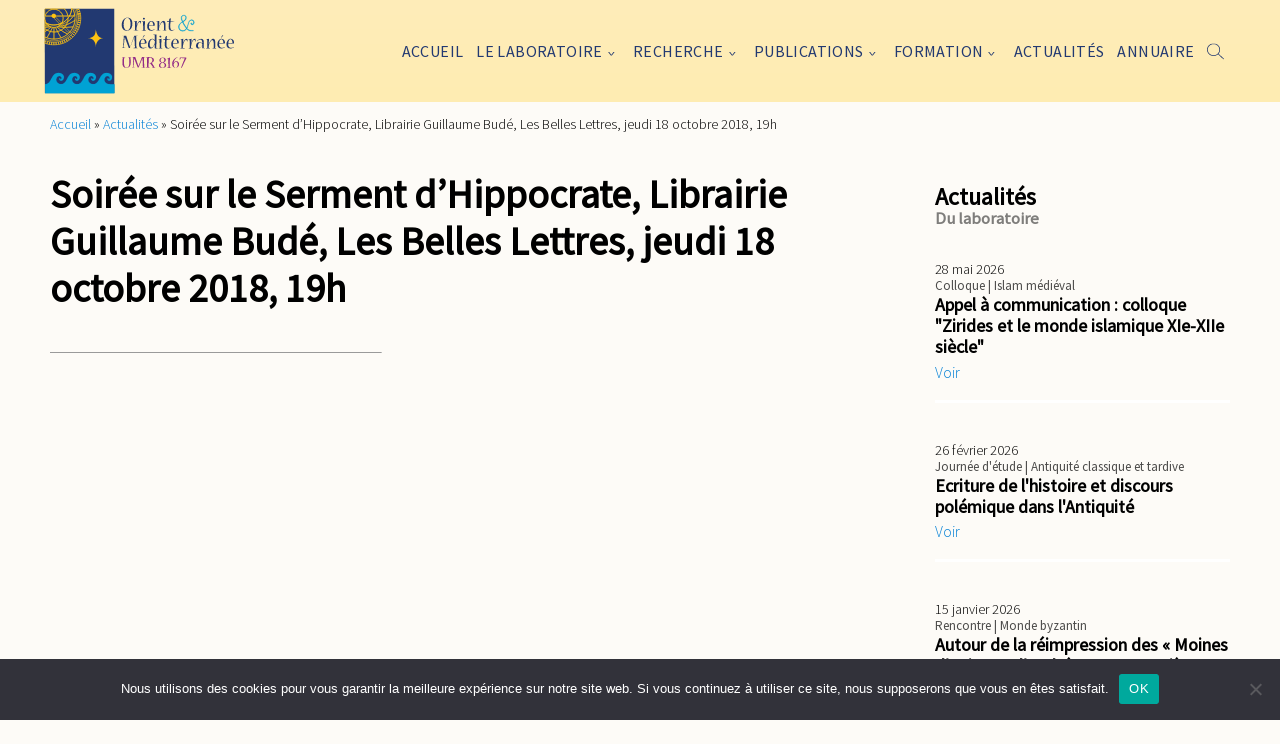

--- FILE ---
content_type: text/html; charset=UTF-8
request_url: https://www.orient-mediterranee.com/soiree-sur-le-serment-dhippocrate-librairie-guillaume-bude-les-belles-lettres-jeudi-18-octobre-2018-19h/
body_size: 18060
content:
<!DOCTYPE html>
<html lang="fr-FR">
	<head>
		<title>Soirée sur le Serment d&#039;Hippocrate, Librairie Guillaume Budé, Les Belles Lettres, jeudi 18 octobre 2018, 19h - Orient Méditerranée</title>
		<meta name="description" content="Site officiel de l&#039;UMR 8167">
		<meta charset="UTF-8">
		<meta name="viewport" content="width=device-width, initial-scale=1">
		<link rel="profile" href="http://gmpg.org/xfn/11">
		
		<meta name='robots' content='index, follow, max-image-preview:large, max-snippet:-1, max-video-preview:-1' />

	<!-- This site is optimized with the Yoast SEO plugin v26.7 - https://yoast.com/wordpress/plugins/seo/ -->
	<link rel="canonical" href="https://www.orient-mediterranee.com/soiree-sur-le-serment-dhippocrate-librairie-guillaume-bude-les-belles-lettres-jeudi-18-octobre-2018-19h/" />
	<meta property="og:locale" content="fr_FR" />
	<meta property="og:type" content="article" />
	<meta property="og:title" content="Soirée sur le Serment d&#039;Hippocrate, Librairie Guillaume Budé, Les Belles Lettres, jeudi 18 octobre 2018, 19h - Orient Méditerranée" />
	<meta property="og:url" content="https://www.orient-mediterranee.com/soiree-sur-le-serment-dhippocrate-librairie-guillaume-bude-les-belles-lettres-jeudi-18-octobre-2018-19h/" />
	<meta property="og:site_name" content="Orient Méditerranée" />
	<meta property="article:published_time" content="2018-10-09T07:43:26+00:00" />
	<meta name="author" content="admin_orient" />
	<meta name="twitter:card" content="summary_large_image" />
	<meta name="twitter:label1" content="Écrit par" />
	<meta name="twitter:data1" content="admin_orient" />
	<script type="application/ld+json" class="yoast-schema-graph">{"@context":"https://schema.org","@graph":[{"@type":"Article","@id":"https://www.orient-mediterranee.com/soiree-sur-le-serment-dhippocrate-librairie-guillaume-bude-les-belles-lettres-jeudi-18-octobre-2018-19h/#article","isPartOf":{"@id":"https://www.orient-mediterranee.com/soiree-sur-le-serment-dhippocrate-librairie-guillaume-bude-les-belles-lettres-jeudi-18-octobre-2018-19h/"},"author":{"name":"admin_orient","@id":"https://www.orient-mediterranee.com/#/schema/person/a307682409cd427f9837a31065c9f803"},"headline":"Soirée sur le Serment d&rsquo;Hippocrate, Librairie Guillaume Budé, Les Belles Lettres, jeudi 18 octobre 2018, 19h","datePublished":"2018-10-09T07:43:26+00:00","mainEntityOfPage":{"@id":"https://www.orient-mediterranee.com/soiree-sur-le-serment-dhippocrate-librairie-guillaume-bude-les-belles-lettres-jeudi-18-octobre-2018-19h/"},"wordCount":16,"commentCount":0,"publisher":{"@id":"https://www.orient-mediterranee.com/#organization"},"articleSection":["Colloque"],"inLanguage":"fr-FR","potentialAction":[{"@type":"CommentAction","name":"Comment","target":["https://www.orient-mediterranee.com/soiree-sur-le-serment-dhippocrate-librairie-guillaume-bude-les-belles-lettres-jeudi-18-octobre-2018-19h/#respond"]}]},{"@type":"WebPage","@id":"https://www.orient-mediterranee.com/soiree-sur-le-serment-dhippocrate-librairie-guillaume-bude-les-belles-lettres-jeudi-18-octobre-2018-19h/","url":"https://www.orient-mediterranee.com/soiree-sur-le-serment-dhippocrate-librairie-guillaume-bude-les-belles-lettres-jeudi-18-octobre-2018-19h/","name":"Soirée sur le Serment d'Hippocrate, Librairie Guillaume Budé, Les Belles Lettres, jeudi 18 octobre 2018, 19h - Orient Méditerranée","isPartOf":{"@id":"https://www.orient-mediterranee.com/#website"},"datePublished":"2018-10-09T07:43:26+00:00","breadcrumb":{"@id":"https://www.orient-mediterranee.com/soiree-sur-le-serment-dhippocrate-librairie-guillaume-bude-les-belles-lettres-jeudi-18-octobre-2018-19h/#breadcrumb"},"inLanguage":"fr-FR","potentialAction":[{"@type":"ReadAction","target":["https://www.orient-mediterranee.com/soiree-sur-le-serment-dhippocrate-librairie-guillaume-bude-les-belles-lettres-jeudi-18-octobre-2018-19h/"]}]},{"@type":"BreadcrumbList","@id":"https://www.orient-mediterranee.com/soiree-sur-le-serment-dhippocrate-librairie-guillaume-bude-les-belles-lettres-jeudi-18-octobre-2018-19h/#breadcrumb","itemListElement":[{"@type":"ListItem","position":1,"name":"Accueil","item":"https://www.orient-mediterranee.com/"},{"@type":"ListItem","position":2,"name":"Actualités","item":"https://www.orient-mediterranee.com/actualites/"},{"@type":"ListItem","position":3,"name":"Soirée sur le Serment d&rsquo;Hippocrate, Librairie Guillaume Budé, Les Belles Lettres, jeudi 18 octobre 2018, 19h"}]},{"@type":"WebSite","@id":"https://www.orient-mediterranee.com/#website","url":"https://www.orient-mediterranee.com/","name":"Orient Méditerranée","description":"Site officiel de l&#039;UMR 8167","publisher":{"@id":"https://www.orient-mediterranee.com/#organization"},"potentialAction":[{"@type":"SearchAction","target":{"@type":"EntryPoint","urlTemplate":"https://www.orient-mediterranee.com/?s={search_term_string}"},"query-input":{"@type":"PropertyValueSpecification","valueRequired":true,"valueName":"search_term_string"}}],"inLanguage":"fr-FR"},{"@type":"Organization","@id":"https://www.orient-mediterranee.com/#organization","name":"Orient Méditerranée","url":"https://www.orient-mediterranee.com/","logo":{"@type":"ImageObject","inLanguage":"fr-FR","@id":"https://www.orient-mediterranee.com/#/schema/logo/image/","url":"https://www.orient-mediterranee.com/wp-content/uploads/2023/02/logo-om_2.svg","contentUrl":"https://www.orient-mediterranee.com/wp-content/uploads/2023/02/logo-om_2.svg","caption":"Orient Méditerranée"},"image":{"@id":"https://www.orient-mediterranee.com/#/schema/logo/image/"}},{"@type":"Person","@id":"https://www.orient-mediterranee.com/#/schema/person/a307682409cd427f9837a31065c9f803","name":"admin_orient","image":{"@type":"ImageObject","inLanguage":"fr-FR","@id":"https://www.orient-mediterranee.com/#/schema/person/image/","url":"https://secure.gravatar.com/avatar/be19d335ad2e65bf75984f0f2684e159c7c566650173c5536a24b7b53a30ca4e?s=96&d=mm&r=g","contentUrl":"https://secure.gravatar.com/avatar/be19d335ad2e65bf75984f0f2684e159c7c566650173c5536a24b7b53a30ca4e?s=96&d=mm&r=g","caption":"admin_orient"},"sameAs":["https://orient.test"],"url":"https://www.orient-mediterranee.com/author/admin_orient/"}]}</script>
	<!-- / Yoast SEO plugin. -->


<link rel="alternate" type="application/rss+xml" title="Orient Méditerranée &raquo; Soirée sur le Serment d&rsquo;Hippocrate, Librairie Guillaume Budé, Les Belles Lettres, jeudi 18 octobre 2018, 19h Flux des commentaires" href="https://www.orient-mediterranee.com/soiree-sur-le-serment-dhippocrate-librairie-guillaume-bude-les-belles-lettres-jeudi-18-octobre-2018-19h/feed/" />
<link rel="alternate" title="oEmbed (JSON)" type="application/json+oembed" href="https://www.orient-mediterranee.com/wp-json/oembed/1.0/embed?url=https%3A%2F%2Fwww.orient-mediterranee.com%2Fsoiree-sur-le-serment-dhippocrate-librairie-guillaume-bude-les-belles-lettres-jeudi-18-octobre-2018-19h%2F" />
<link rel="alternate" title="oEmbed (XML)" type="text/xml+oembed" href="https://www.orient-mediterranee.com/wp-json/oembed/1.0/embed?url=https%3A%2F%2Fwww.orient-mediterranee.com%2Fsoiree-sur-le-serment-dhippocrate-librairie-guillaume-bude-les-belles-lettres-jeudi-18-octobre-2018-19h%2F&#038;format=xml" />
<style id='wp-img-auto-sizes-contain-inline-css' type='text/css'>
img:is([sizes=auto i],[sizes^="auto," i]){contain-intrinsic-size:3000px 1500px}
/*# sourceURL=wp-img-auto-sizes-contain-inline-css */
</style>
<link rel='stylesheet' id='flickity-css-css' href='https://www.orient-mediterranee.com/wp-content/themes/OrientMediterranee/assets/css/vendor/flickity-docs.css?ver=6.9' type='text/css' media='all' />
<link rel='stylesheet' id='leaflet-css-css' href='https://www.orient-mediterranee.com/wp-content/themes/OrientMediterranee/assets/css/vendor/leaflet.css?ver=6.9' type='text/css' media='all' />
<link rel='stylesheet' id='main-css-css' href='https://www.orient-mediterranee.com/wp-content/themes/OrientMediterranee/style.css?v=1.0&#038;ver=6.9' type='text/css' media='all' />
<style id='wp-emoji-styles-inline-css' type='text/css'>

	img.wp-smiley, img.emoji {
		display: inline !important;
		border: none !important;
		box-shadow: none !important;
		height: 1em !important;
		width: 1em !important;
		margin: 0 0.07em !important;
		vertical-align: -0.1em !important;
		background: none !important;
		padding: 0 !important;
	}
/*# sourceURL=wp-emoji-styles-inline-css */
</style>
<style id='wp-block-library-inline-css' type='text/css'>
:root{--wp-block-synced-color:#7a00df;--wp-block-synced-color--rgb:122,0,223;--wp-bound-block-color:var(--wp-block-synced-color);--wp-editor-canvas-background:#ddd;--wp-admin-theme-color:#007cba;--wp-admin-theme-color--rgb:0,124,186;--wp-admin-theme-color-darker-10:#006ba1;--wp-admin-theme-color-darker-10--rgb:0,107,160.5;--wp-admin-theme-color-darker-20:#005a87;--wp-admin-theme-color-darker-20--rgb:0,90,135;--wp-admin-border-width-focus:2px}@media (min-resolution:192dpi){:root{--wp-admin-border-width-focus:1.5px}}.wp-element-button{cursor:pointer}:root .has-very-light-gray-background-color{background-color:#eee}:root .has-very-dark-gray-background-color{background-color:#313131}:root .has-very-light-gray-color{color:#eee}:root .has-very-dark-gray-color{color:#313131}:root .has-vivid-green-cyan-to-vivid-cyan-blue-gradient-background{background:linear-gradient(135deg,#00d084,#0693e3)}:root .has-purple-crush-gradient-background{background:linear-gradient(135deg,#34e2e4,#4721fb 50%,#ab1dfe)}:root .has-hazy-dawn-gradient-background{background:linear-gradient(135deg,#faaca8,#dad0ec)}:root .has-subdued-olive-gradient-background{background:linear-gradient(135deg,#fafae1,#67a671)}:root .has-atomic-cream-gradient-background{background:linear-gradient(135deg,#fdd79a,#004a59)}:root .has-nightshade-gradient-background{background:linear-gradient(135deg,#330968,#31cdcf)}:root .has-midnight-gradient-background{background:linear-gradient(135deg,#020381,#2874fc)}:root{--wp--preset--font-size--normal:16px;--wp--preset--font-size--huge:42px}.has-regular-font-size{font-size:1em}.has-larger-font-size{font-size:2.625em}.has-normal-font-size{font-size:var(--wp--preset--font-size--normal)}.has-huge-font-size{font-size:var(--wp--preset--font-size--huge)}.has-text-align-center{text-align:center}.has-text-align-left{text-align:left}.has-text-align-right{text-align:right}.has-fit-text{white-space:nowrap!important}#end-resizable-editor-section{display:none}.aligncenter{clear:both}.items-justified-left{justify-content:flex-start}.items-justified-center{justify-content:center}.items-justified-right{justify-content:flex-end}.items-justified-space-between{justify-content:space-between}.screen-reader-text{border:0;clip-path:inset(50%);height:1px;margin:-1px;overflow:hidden;padding:0;position:absolute;width:1px;word-wrap:normal!important}.screen-reader-text:focus{background-color:#ddd;clip-path:none;color:#444;display:block;font-size:1em;height:auto;left:5px;line-height:normal;padding:15px 23px 14px;text-decoration:none;top:5px;width:auto;z-index:100000}html :where(.has-border-color){border-style:solid}html :where([style*=border-top-color]){border-top-style:solid}html :where([style*=border-right-color]){border-right-style:solid}html :where([style*=border-bottom-color]){border-bottom-style:solid}html :where([style*=border-left-color]){border-left-style:solid}html :where([style*=border-width]){border-style:solid}html :where([style*=border-top-width]){border-top-style:solid}html :where([style*=border-right-width]){border-right-style:solid}html :where([style*=border-bottom-width]){border-bottom-style:solid}html :where([style*=border-left-width]){border-left-style:solid}html :where(img[class*=wp-image-]){height:auto;max-width:100%}:where(figure){margin:0 0 1em}html :where(.is-position-sticky){--wp-admin--admin-bar--position-offset:var(--wp-admin--admin-bar--height,0px)}@media screen and (max-width:600px){html :where(.is-position-sticky){--wp-admin--admin-bar--position-offset:0px}}

/*# sourceURL=wp-block-library-inline-css */
</style><style id='global-styles-inline-css' type='text/css'>
:root{--wp--preset--aspect-ratio--square: 1;--wp--preset--aspect-ratio--4-3: 4/3;--wp--preset--aspect-ratio--3-4: 3/4;--wp--preset--aspect-ratio--3-2: 3/2;--wp--preset--aspect-ratio--2-3: 2/3;--wp--preset--aspect-ratio--16-9: 16/9;--wp--preset--aspect-ratio--9-16: 9/16;--wp--preset--color--black: #000000;--wp--preset--color--cyan-bluish-gray: #abb8c3;--wp--preset--color--white: #ffffff;--wp--preset--color--pale-pink: #f78da7;--wp--preset--color--vivid-red: #cf2e2e;--wp--preset--color--luminous-vivid-orange: #ff6900;--wp--preset--color--luminous-vivid-amber: #fcb900;--wp--preset--color--light-green-cyan: #7bdcb5;--wp--preset--color--vivid-green-cyan: #00d084;--wp--preset--color--pale-cyan-blue: #8ed1fc;--wp--preset--color--vivid-cyan-blue: #0693e3;--wp--preset--color--vivid-purple: #9b51e0;--wp--preset--gradient--vivid-cyan-blue-to-vivid-purple: linear-gradient(135deg,rgb(6,147,227) 0%,rgb(155,81,224) 100%);--wp--preset--gradient--light-green-cyan-to-vivid-green-cyan: linear-gradient(135deg,rgb(122,220,180) 0%,rgb(0,208,130) 100%);--wp--preset--gradient--luminous-vivid-amber-to-luminous-vivid-orange: linear-gradient(135deg,rgb(252,185,0) 0%,rgb(255,105,0) 100%);--wp--preset--gradient--luminous-vivid-orange-to-vivid-red: linear-gradient(135deg,rgb(255,105,0) 0%,rgb(207,46,46) 100%);--wp--preset--gradient--very-light-gray-to-cyan-bluish-gray: linear-gradient(135deg,rgb(238,238,238) 0%,rgb(169,184,195) 100%);--wp--preset--gradient--cool-to-warm-spectrum: linear-gradient(135deg,rgb(74,234,220) 0%,rgb(151,120,209) 20%,rgb(207,42,186) 40%,rgb(238,44,130) 60%,rgb(251,105,98) 80%,rgb(254,248,76) 100%);--wp--preset--gradient--blush-light-purple: linear-gradient(135deg,rgb(255,206,236) 0%,rgb(152,150,240) 100%);--wp--preset--gradient--blush-bordeaux: linear-gradient(135deg,rgb(254,205,165) 0%,rgb(254,45,45) 50%,rgb(107,0,62) 100%);--wp--preset--gradient--luminous-dusk: linear-gradient(135deg,rgb(255,203,112) 0%,rgb(199,81,192) 50%,rgb(65,88,208) 100%);--wp--preset--gradient--pale-ocean: linear-gradient(135deg,rgb(255,245,203) 0%,rgb(182,227,212) 50%,rgb(51,167,181) 100%);--wp--preset--gradient--electric-grass: linear-gradient(135deg,rgb(202,248,128) 0%,rgb(113,206,126) 100%);--wp--preset--gradient--midnight: linear-gradient(135deg,rgb(2,3,129) 0%,rgb(40,116,252) 100%);--wp--preset--font-size--small: 13px;--wp--preset--font-size--medium: 20px;--wp--preset--font-size--large: 36px;--wp--preset--font-size--x-large: 42px;--wp--preset--spacing--20: 0.44rem;--wp--preset--spacing--30: 0.67rem;--wp--preset--spacing--40: 1rem;--wp--preset--spacing--50: 1.5rem;--wp--preset--spacing--60: 2.25rem;--wp--preset--spacing--70: 3.38rem;--wp--preset--spacing--80: 5.06rem;--wp--preset--shadow--natural: 6px 6px 9px rgba(0, 0, 0, 0.2);--wp--preset--shadow--deep: 12px 12px 50px rgba(0, 0, 0, 0.4);--wp--preset--shadow--sharp: 6px 6px 0px rgba(0, 0, 0, 0.2);--wp--preset--shadow--outlined: 6px 6px 0px -3px rgb(255, 255, 255), 6px 6px rgb(0, 0, 0);--wp--preset--shadow--crisp: 6px 6px 0px rgb(0, 0, 0);}:where(.is-layout-flex){gap: 0.5em;}:where(.is-layout-grid){gap: 0.5em;}body .is-layout-flex{display: flex;}.is-layout-flex{flex-wrap: wrap;align-items: center;}.is-layout-flex > :is(*, div){margin: 0;}body .is-layout-grid{display: grid;}.is-layout-grid > :is(*, div){margin: 0;}:where(.wp-block-columns.is-layout-flex){gap: 2em;}:where(.wp-block-columns.is-layout-grid){gap: 2em;}:where(.wp-block-post-template.is-layout-flex){gap: 1.25em;}:where(.wp-block-post-template.is-layout-grid){gap: 1.25em;}.has-black-color{color: var(--wp--preset--color--black) !important;}.has-cyan-bluish-gray-color{color: var(--wp--preset--color--cyan-bluish-gray) !important;}.has-white-color{color: var(--wp--preset--color--white) !important;}.has-pale-pink-color{color: var(--wp--preset--color--pale-pink) !important;}.has-vivid-red-color{color: var(--wp--preset--color--vivid-red) !important;}.has-luminous-vivid-orange-color{color: var(--wp--preset--color--luminous-vivid-orange) !important;}.has-luminous-vivid-amber-color{color: var(--wp--preset--color--luminous-vivid-amber) !important;}.has-light-green-cyan-color{color: var(--wp--preset--color--light-green-cyan) !important;}.has-vivid-green-cyan-color{color: var(--wp--preset--color--vivid-green-cyan) !important;}.has-pale-cyan-blue-color{color: var(--wp--preset--color--pale-cyan-blue) !important;}.has-vivid-cyan-blue-color{color: var(--wp--preset--color--vivid-cyan-blue) !important;}.has-vivid-purple-color{color: var(--wp--preset--color--vivid-purple) !important;}.has-black-background-color{background-color: var(--wp--preset--color--black) !important;}.has-cyan-bluish-gray-background-color{background-color: var(--wp--preset--color--cyan-bluish-gray) !important;}.has-white-background-color{background-color: var(--wp--preset--color--white) !important;}.has-pale-pink-background-color{background-color: var(--wp--preset--color--pale-pink) !important;}.has-vivid-red-background-color{background-color: var(--wp--preset--color--vivid-red) !important;}.has-luminous-vivid-orange-background-color{background-color: var(--wp--preset--color--luminous-vivid-orange) !important;}.has-luminous-vivid-amber-background-color{background-color: var(--wp--preset--color--luminous-vivid-amber) !important;}.has-light-green-cyan-background-color{background-color: var(--wp--preset--color--light-green-cyan) !important;}.has-vivid-green-cyan-background-color{background-color: var(--wp--preset--color--vivid-green-cyan) !important;}.has-pale-cyan-blue-background-color{background-color: var(--wp--preset--color--pale-cyan-blue) !important;}.has-vivid-cyan-blue-background-color{background-color: var(--wp--preset--color--vivid-cyan-blue) !important;}.has-vivid-purple-background-color{background-color: var(--wp--preset--color--vivid-purple) !important;}.has-black-border-color{border-color: var(--wp--preset--color--black) !important;}.has-cyan-bluish-gray-border-color{border-color: var(--wp--preset--color--cyan-bluish-gray) !important;}.has-white-border-color{border-color: var(--wp--preset--color--white) !important;}.has-pale-pink-border-color{border-color: var(--wp--preset--color--pale-pink) !important;}.has-vivid-red-border-color{border-color: var(--wp--preset--color--vivid-red) !important;}.has-luminous-vivid-orange-border-color{border-color: var(--wp--preset--color--luminous-vivid-orange) !important;}.has-luminous-vivid-amber-border-color{border-color: var(--wp--preset--color--luminous-vivid-amber) !important;}.has-light-green-cyan-border-color{border-color: var(--wp--preset--color--light-green-cyan) !important;}.has-vivid-green-cyan-border-color{border-color: var(--wp--preset--color--vivid-green-cyan) !important;}.has-pale-cyan-blue-border-color{border-color: var(--wp--preset--color--pale-cyan-blue) !important;}.has-vivid-cyan-blue-border-color{border-color: var(--wp--preset--color--vivid-cyan-blue) !important;}.has-vivid-purple-border-color{border-color: var(--wp--preset--color--vivid-purple) !important;}.has-vivid-cyan-blue-to-vivid-purple-gradient-background{background: var(--wp--preset--gradient--vivid-cyan-blue-to-vivid-purple) !important;}.has-light-green-cyan-to-vivid-green-cyan-gradient-background{background: var(--wp--preset--gradient--light-green-cyan-to-vivid-green-cyan) !important;}.has-luminous-vivid-amber-to-luminous-vivid-orange-gradient-background{background: var(--wp--preset--gradient--luminous-vivid-amber-to-luminous-vivid-orange) !important;}.has-luminous-vivid-orange-to-vivid-red-gradient-background{background: var(--wp--preset--gradient--luminous-vivid-orange-to-vivid-red) !important;}.has-very-light-gray-to-cyan-bluish-gray-gradient-background{background: var(--wp--preset--gradient--very-light-gray-to-cyan-bluish-gray) !important;}.has-cool-to-warm-spectrum-gradient-background{background: var(--wp--preset--gradient--cool-to-warm-spectrum) !important;}.has-blush-light-purple-gradient-background{background: var(--wp--preset--gradient--blush-light-purple) !important;}.has-blush-bordeaux-gradient-background{background: var(--wp--preset--gradient--blush-bordeaux) !important;}.has-luminous-dusk-gradient-background{background: var(--wp--preset--gradient--luminous-dusk) !important;}.has-pale-ocean-gradient-background{background: var(--wp--preset--gradient--pale-ocean) !important;}.has-electric-grass-gradient-background{background: var(--wp--preset--gradient--electric-grass) !important;}.has-midnight-gradient-background{background: var(--wp--preset--gradient--midnight) !important;}.has-small-font-size{font-size: var(--wp--preset--font-size--small) !important;}.has-medium-font-size{font-size: var(--wp--preset--font-size--medium) !important;}.has-large-font-size{font-size: var(--wp--preset--font-size--large) !important;}.has-x-large-font-size{font-size: var(--wp--preset--font-size--x-large) !important;}
/*# sourceURL=global-styles-inline-css */
</style>

<style id='classic-theme-styles-inline-css' type='text/css'>
/*! This file is auto-generated */
.wp-block-button__link{color:#fff;background-color:#32373c;border-radius:9999px;box-shadow:none;text-decoration:none;padding:calc(.667em + 2px) calc(1.333em + 2px);font-size:1.125em}.wp-block-file__button{background:#32373c;color:#fff;text-decoration:none}
/*# sourceURL=/wp-includes/css/classic-themes.min.css */
</style>
<link rel='stylesheet' id='cookie-notice-front-css' href='https://www.orient-mediterranee.com/wp-content/plugins/cookie-notice/css/front.min.css?ver=2.5.11' type='text/css' media='all' />
<link rel='stylesheet' id='wp-hal-style1-css' href='https://www.orient-mediterranee.com/wp-content/plugins/hal/css/style.css?ver=6.9' type='text/css' media='all' />
<!--n2css--><!--n2js--><script type="text/javascript" src="https://www.orient-mediterranee.com/wp-content/themes/OrientMediterranee/assets/js/vendor/flickity-docs.min.js?ver=6.9" id="flickity-js-js"></script>
<script type="text/javascript" src="https://www.orient-mediterranee.com/wp-content/themes/OrientMediterranee/assets/js/vendor/leaflet.js?ver=6.9" id="leaflet-js-js"></script>
<script type="text/javascript" id="main-js-js-extra">
/* <![CDATA[ */
var ajaxURL = "https://www.orient-mediterranee.com/wp-admin/admin-ajax.php";
var base_page_url = "https://www.orient-mediterranee.com/soiree-sur-le-serment-dhippocrate-librairie-guillaume-bude-les-belles-lettres-jeudi-18-octobre-2018-19h/";
//# sourceURL=main-js-js-extra
/* ]]> */
</script>
<script type="text/javascript" src="https://www.orient-mediterranee.com/wp-content/themes/OrientMediterranee/assets/js/main.js?v=1&amp;ver=6.9" id="main-js-js"></script>
<script type="text/javascript" id="cookie-notice-front-js-before">
/* <![CDATA[ */
var cnArgs = {"ajaxUrl":"https:\/\/www.orient-mediterranee.com\/wp-admin\/admin-ajax.php","nonce":"c395e45f24","hideEffect":"fade","position":"bottom","onScroll":false,"onScrollOffset":100,"onClick":false,"cookieName":"cookie_notice_accepted","cookieTime":2592000,"cookieTimeRejected":2592000,"globalCookie":false,"redirection":false,"cache":true,"revokeCookies":false,"revokeCookiesOpt":"automatic"};

//# sourceURL=cookie-notice-front-js-before
/* ]]> */
</script>
<script type="text/javascript" src="https://www.orient-mediterranee.com/wp-content/plugins/cookie-notice/js/front.min.js?ver=2.5.11" id="cookie-notice-front-js"></script>
<script type="text/javascript" src="https://www.orient-mediterranee.com/wp-includes/js/jquery/jquery.min.js?ver=3.7.1" id="jquery-core-js"></script>
<script type="text/javascript" src="https://www.orient-mediterranee.com/wp-includes/js/jquery/jquery-migrate.min.js?ver=3.4.1" id="jquery-migrate-js"></script>
<link rel="https://api.w.org/" href="https://www.orient-mediterranee.com/wp-json/" /><link rel="alternate" title="JSON" type="application/json" href="https://www.orient-mediterranee.com/wp-json/wp/v2/posts/3877" /><link rel="EditURI" type="application/rsd+xml" title="RSD" href="https://www.orient-mediterranee.com/xmlrpc.php?rsd" />
<meta name="generator" content="WordPress 6.9" />
<link rel='shortlink' href='https://www.orient-mediterranee.com/?p=3877' />
<link rel="icon" href="https://www.orient-mediterranee.com/wp-content/uploads/2023/03/cropped-logo-om-32x32.png" sizes="32x32" />
<link rel="icon" href="https://www.orient-mediterranee.com/wp-content/uploads/2023/03/cropped-logo-om-192x192.png" sizes="192x192" />
<link rel="apple-touch-icon" href="https://www.orient-mediterranee.com/wp-content/uploads/2023/03/cropped-logo-om-180x180.png" />
<meta name="msapplication-TileImage" content="https://www.orient-mediterranee.com/wp-content/uploads/2023/03/cropped-logo-om-270x270.png" />
	</head>

	<body  class="wp-singular post-template-default single single-post postid-3877 single-format-standard wp-custom-logo wp-theme-OrientMediterranee cookies-not-set">
		<header class="header" id="site-header">
			<section class="top-menu-section">
				<section class="container">
					<div class="logo-group">
						<a href="https://www.orient-mediterranee.com/" class="custom-logo-link" rel="home"><img width="1" height="1" src="https://www.orient-mediterranee.com/wp-content/uploads/2023/02/logo-om_2.svg" class="custom-logo" alt="Orient Méditerranée" decoding="async" /></a>						<!-- <span class="description">Site officiel de l&#039;UMR 8167</span> -->
					</div>
					<div class="nav-group" id="nav-group">
						<nav class="menu-menu-principal-container"><ul id="menu-menu-principal" class="menu"><li id="menu-item-5635" class="menu-item menu-item-type-post_type menu-item-object-page menu-item-home menu-item-5635"><a href="https://www.orient-mediterranee.com/">Accueil</a></li>
<li id="menu-item-5880" class="laboratoire menu-item menu-item-type-post_type menu-item-object-page menu-item-has-children menu-item-5880"><a href="https://www.orient-mediterranee.com/presentation/">Le laboratoire</a>
<ul class="sub-menu">
	<li id="menu-item-5632" class="menu-item menu-item-type-post_type menu-item-object-page menu-item-5632"><a href="https://www.orient-mediterranee.com/presentation/">Présentation</a></li>
	<li id="menu-item-4942" class="teams menu-item menu-item-type-post_type menu-item-object-page menu-item-4942"><a href="https://www.orient-mediterranee.com/presentation/les-equipes/">Les équipes</a></li>
	<li id="menu-item-4949" class="menu-item menu-item-type-post_type menu-item-object-page menu-item-4949"><a href="https://www.orient-mediterranee.com/presentation/appui-a-la-recherche/">Appui à la recherche</a></li>
	<li id="menu-item-6699" class="menu-item menu-item-type-custom menu-item-object-custom menu-item-6699"><a href="https://www.orient-mediterranee.com/presentation/#bibliotheques">Les bibliothèques</a></li>
	<li id="menu-item-6702" class="menu-item menu-item-type-post_type menu-item-object-page menu-item-6702"><a href="https://www.orient-mediterranee.com/presentation/vie-doctorale/">Vie doctorale</a></li>
	<li id="menu-item-5707" class="menu-item menu-item-type-post_type menu-item-object-page menu-item-5707"><a href="https://www.orient-mediterranee.com/presentation/organigramme/">Organigramme</a></li>
</ul>
</li>
<li id="menu-item-5881" class="research menu-item menu-item-type-post_type menu-item-object-page menu-item-has-children menu-item-5881"><a href="https://www.orient-mediterranee.com/recherche/">Recherche</a>
<ul class="sub-menu">
	<li id="menu-item-13188" class="menu-item menu-item-type-post_type menu-item-object-page menu-item-13188"><a href="https://www.orient-mediterranee.com/recherche/axes/">Axes de Recherche</a></li>
	<li id="menu-item-5631" class="programs menu-item menu-item-type-post_type menu-item-object-page menu-item-5631"><a href="https://www.orient-mediterranee.com/programmes/">Programmes</a></li>
	<li id="menu-item-8116" class="menu-item menu-item-type-custom menu-item-object-custom menu-item-8116"><a href="https://www.orient-mediterranee.com/programmes/?filter=%7B%22types%22%3A%22%22%2C%22equipes%22%3A%22%22%2C%22projet_transversal%22%3A%221%22%2C%22date_de_debut%22%3A%22%22%2C%22missions_de_terrain%22%3A%22%22%2C%22humanites_numeriques%22%3A%22%22%2C%22pays%22%3A%22%22%2C%22action%22%3A%22get_programs%22%2C%22base_url%22%3A%22https%3A%2F%2Fwww.orient-mediterranee.com%2Fprogrammes%2F%22%2C%22paged%22%3A1%7D&#038;paged=1#champ-actif">Programmes transversaux</a></li>
	<li id="menu-item-5630" class="activities menu-item menu-item-type-post_type menu-item-object-page menu-item-5630"><a href="https://www.orient-mediterranee.com/projets/">Activités scientifiques</a></li>
	<li id="menu-item-6630" class="menu-item menu-item-type-custom menu-item-object-custom menu-item-6630"><a href="https://www.orient-mediterranee.com/recherche/#missions-de-terrains">Missions de terrains</a></li>
	<li id="menu-item-6629" class="menu-item menu-item-type-custom menu-item-object-custom menu-item-6629"><a href="https://www.orient-mediterranee.com/recherche/#humanites-numeriques">Humanités numériques</a></li>
	<li id="menu-item-6628" class="menu-item menu-item-type-custom menu-item-object-custom menu-item-6628"><a href="https://www.orient-mediterranee.com/recherche/#vulgarisation-scientifique">Vulgarisation</a></li>
</ul>
</li>
<li id="menu-item-5888" class="releases menu-item menu-item-type-post_type menu-item-object-page menu-item-has-children menu-item-5888"><a href="https://www.orient-mediterranee.com/publications-du-laboratoire/">Publications</a>
<ul class="sub-menu">
	<li id="menu-item-7942" class="menu-item menu-item-type-custom menu-item-object-custom menu-item-7942"><a href="https://www.orient-mediterranee.com/projets/?filter=%7B%22type%22%3A%22237%22%2C%22soustype%22%3A%22%22%2C%22equipes%22%3A%22%22%2C%22date_de_debut%22%3A%22%22%2C%22grand_public%22%3A%22%22%2C%22action%22%3A%22get_activities%22%2C%22base_url%22%3A%22https%3A%2F%2Fwww.orient-mediterranee.com%2Fprojets%2F%22%2C%22paged%22%3A1%7D&#038;paged=1#champ-actif">Récentes publications des membres</a></li>
	<li id="menu-item-5628" class="reviews menu-item menu-item-type-post_type menu-item-object-page menu-item-5628"><a href="https://www.orient-mediterranee.com/publications-du-laboratoire/revues/">Revues</a></li>
	<li id="menu-item-5627" class="collections menu-item menu-item-type-post_type menu-item-object-page menu-item-5627"><a href="https://www.orient-mediterranee.com/publications-du-laboratoire/collections/">Collections</a></li>
	<li id="menu-item-7936" class="menu-item menu-item-type-custom menu-item-object-custom menu-item-7936"><a target="_blank" href="https://hal.science/OM">Collection HAL du laboratoire</a></li>
</ul>
</li>
<li id="menu-item-5624" class="training menu-item menu-item-type-post_type menu-item-object-page menu-item-has-children menu-item-5624"><a href="https://www.orient-mediterranee.com/formation/">Formation</a>
<ul class="sub-menu">
	<li id="menu-item-7478" class="menu-item menu-item-type-post_type menu-item-object-page menu-item-7478"><a href="https://www.orient-mediterranee.com/formation/seminaires/">Séminaires</a></li>
	<li id="menu-item-7481" class="menu-item menu-item-type-post_type menu-item-object-page menu-item-7481"><a href="https://www.orient-mediterranee.com/formation/elasu/">ELASU</a></li>
	<li id="menu-item-7475" class="menu-item menu-item-type-post_type menu-item-object-page menu-item-7475"><a href="https://www.orient-mediterranee.com/formation/techniques-au-top/">Techniques au Top</a></li>
	<li id="menu-item-7474" class="menu-item menu-item-type-post_type menu-item-object-page menu-item-7474"><a href="https://www.orient-mediterranee.com/formation/ateliers-techniques-et-pratiques/">Ateliers techniques et pratiques</a></li>
	<li id="menu-item-7484" class="menu-item menu-item-type-post_type menu-item-object-page menu-item-7484"><a href="https://www.orient-mediterranee.com/formation/e-learning/">E-learning</a></li>
	<li id="menu-item-7737" class="menu-item menu-item-type-post_type menu-item-object-page menu-item-7737"><a href="https://www.orient-mediterranee.com/formation/theses/">Thèses</a></li>
</ul>
</li>
<li id="menu-item-5623" class="menu-item menu-item-type-post_type menu-item-object-page menu-item-5623"><a href="https://www.orient-mediterranee.com/actualites/">Actualités</a></li>
<li id="menu-item-5622" class="menu-item menu-item-type-post_type menu-item-object-page menu-item-5622"><a href="https://www.orient-mediterranee.com/annuaire/">Annuaire</a></li>
</ul></nav><form role="search" method="get" id="searchform" class="searchform" action="https://www.orient-mediterranee.com/">
				<div>
					<label class="screen-reader-text" for="s">Rechercher :</label>
					<input type="text" value="" name="s" id="s" />
					<input type="submit" id="searchsubmit" value="Rechercher" />
				</div>
			</form>		 				<script type="text/javascript">
		 					$('#menu-menu-principal').append('<li id="search-li" class="menu-item menu-item-type-post_type menu-item-object-page"><a href="#" id="search-btn"><svg version="1.1" xmlns="http://www.w3.org/2000/svg" xmlns:xlink="http://www.w3.org/1999/xlink" x="0px" y="0px" viewBox="0 0 492.8 483.3" xml:space="preserve"> <g> <path d="M190.2,0C85.2,0,0,85.4,0,190.4c0,105,85.2,190.4,190.2,190.4c50.9,0,97.4-20,131.6-52.7l151.7,151.7l0,0 c2.1,2.2,4.9,3.4,7.9,3.4c3,0,5.9-1.1,8-3.2c2.1-2.1,3.3-5,3.3-8c0-3-1.2-5.9-3.4-8L336.9,311.7c27.4-33,43.9-75.1,43.9-121.3 C380.8,85.4,295.3,0,190.2,0L190.2,0z M190.2,22.4c93,0,168.2,75.1,168.2,168c0,92.9-75.2,168-168.2,168 c-92.9,0-167.8-75.1-167.8-168C22.4,97.5,97.3,22.4,190.2,22.4z"/> </g> </svg></a></li>');
		 					$('#search-btn').click(function(e){
		 						e.preventDefault();
		 						toggleSearch()
		 					})
		 					function toggleSearch(){
		 						$('#searchform').toggleClass('open');
		 						if($('#searchform').hasClass('open')){
		 							$('#searchform').find('#s').focus();
		 						}
		 					}
		 				</script>
						
					</div>
					<button id="nav-button" onclick="toggleMenu()">
    <svg version="1.1" xmlns="http://www.w3.org/2000/svg" xmlns:xlink="http://www.w3.org/1999/xlink" x="0px" y="0px"
     viewBox="0 0 274.4 229.6" xml:space="preserve">
<path d="M17.9,35.8h238.6c10.1,0,17.9-7.8,17.9-17.9c0-10.1-7.8-17.9-17.9-17.9L17.9,0C7.8,0,0,7.8,0,17.9C0,28,7.8,35.8,17.9,35.8
    L17.9,35.8z"/>
<path d="M17.9,132.7h238.6c10.1,0,17.9-7.8,17.9-17.9c0-10.1-7.8-17.9-17.9-17.9H17.9C7.8,96.9,0,104.7,0,114.8
    C0,124.9,7.8,132.7,17.9,132.7z"/>
<path d="M256.5,229.6c10.1,0,17.9-7.8,17.9-17.9c0-10.1-7.8-17.9-17.9-17.9l-238.6,0C7.8,193.8,0,201.6,0,211.7
    c0,10.1,7.8,17.9,17.9,17.9L256.5,229.6z"/>
</svg></button>
						<script type="text/javascript">
							function toggleMenu(){
								$('#nav-button').toggleClass('open');
								$('#nav-group').toggleClass('open');
								$('.menu-item-has-children > a').click(function(e){
									if($('#nav-button').css('display') == 'block'){
										e.preventDefault();
										$('.sub-menu.open').removeClass('open');
										$(this).parent().find('.sub-menu').addClass('open');
									}
									
								})
							}
						</script>
				</section>
			</section>
		</header>
<main>
	<div class="section">
		<div class="container">
			<p id="breadcrumbs"><span><span><a href="https://www.orient-mediterranee.com/">Accueil</a></span> &raquo; <span><a href="https://www.orient-mediterranee.com/actualites/">Actualités</a></span> &raquo; <span class="breadcrumb_last" aria-current="page">Soirée sur le Serment d&rsquo;Hippocrate, Librairie Guillaume Budé, Les Belles Lettres, jeudi 18 octobre 2018, 19h</span></span></p>			<div class="main-content">
				<div class="page-wrapper">
					<article>
						<h1 class="page-title">Soirée sur le Serment d&rsquo;Hippocrate, Librairie Guillaume Budé, Les Belles Lettres, jeudi 18 octobre 2018, 19h</h1>
						<hr size = "1" width="40%" align="left">
					</article>
					<aside class="sidebar">
						<section>
							<section>
	<h1>Actualités<small>Du laboratoire</small></h1>
	<article class="post-block">
	<time>
		28 mai 2026	</time>
	

	<div class="teams">
		<span class="type">
			Colloque		</span>
		
					|
			Islam médiéval				
	</div>
	<h1>Appel à communication : colloque "Zirides et le monde islamique XIe-XIIe siècle"</h1>
	<p></p>
	<a href="https://www.orient-mediterranee.com/activity/appel-a-communication-colloque-zirides-et-le-monde-islamique-xie-xiie-siecle/">Voir</a>
</article><article class="post-block">
	<time>
		26 février 2026	</time>
	

	<div class="teams">
		<span class="type">
			Journée d'étude		</span>
		
					|
			Antiquité classique et tardive				
	</div>
	<h1>Ecriture de l'histoire et discours polémique dans l'Antiquité</h1>
	<p></p>
	<a href="https://www.orient-mediterranee.com/activity/ecriture-de-lhistoire-et-discours-polemique-dans-lantiquite/">Voir</a>
</article><article class="post-block">
	<time>
		15 janvier 2026	</time>
	

	<div class="teams">
		<span class="type">
			Rencontre		</span>
		
					|
			Monde byzantin				
	</div>
	<h1>Autour de la réimpression des « Moines d’Orient » d’André-Jean Festugière</h1>
	<p></p>
	<a href="https://www.orient-mediterranee.com/activity/autour-de-la-reimpression-des-moines-dorient-dandre-jean-festugiere/">Voir</a>
</article><article class="post-block">
	<time>
		15 janvier 2026	</time>
	

	<div class="teams">
		<span class="type">
			Colloque		</span>
		
					|
			Islam médiéval				
	</div>
	<h1>Calligraphies aux frontières du monde islamique : pratiques, circulations et appropriations</h1>
	<p></p>
	<a href="https://www.orient-mediterranee.com/activity/calligraphies-aux-frontieres-du-monde-islamique-pratiques-circulations-et-appropriations/">Voir</a>
</article><article class="post-block">
	<time>
		14 janvier 2026	</time>
	

	<div class="teams">
		<span class="type">
			Rencontre		</span>
		
					|
			Islam médiéval&nbsp;- Monde byzantin&nbsp;- Mondes pharaoniques&nbsp;- Médecine grecque et littérature technique&nbsp;- Mondes sémitiques&nbsp;- Antiquité classique et tardive				
	</div>
	<h1>Journée d'accueil des Doctorants</h1>
	<p></p>
	<a href="https://www.orient-mediterranee.com/activity/journee-daccueil-des-doctorants/">Voir</a>
</article><article class="post-block">
	<time>
		9 janvier 2026	</time>
	

	<div class="teams">
		<span class="type">
			Journée d'étude		</span>
		
					|
			Monde byzantin				
	</div>
	<h1>Artisans d’Égypte et spécialisations : papyrologie versus archéologie</h1>
	<p></p>
	<a href="https://www.orient-mediterranee.com/activity/artisans-degypte-et-specialisations-papyrologie-versus-archeologie/">Voir</a>
</article><article class="post-block">
	<time>
		8 janvier 2026	</time>
	

	<div class="teams">
		<span class="type">
			Vidéo		</span>
		
					|
			Antiquité classique et tardive				
	</div>
	<h1>Eusèbe de Césarée</h1>
	<p></p>
	<a href="https://www.orient-mediterranee.com/activity/eusebe-de-cesaree/">Voir</a>
</article><article class="post-block">
	<time>
		5 janvier 2026	</time>
	

	<div class="teams">
		<span class="type">
			Prix		</span>
		
					|
			Antiquité classique et tardive				
	</div>
	<h1>Le prix de la revue Old World: Journal of Ancient Africa and Eurasia 2025 a été attribué à Isabella Maurizio</h1>
	<p></p>
	<a href="https://www.orient-mediterranee.com/activity/le-prix-de-la-revue-old-world-journal-of-ancient-africa-and-eurasia-2025-a-ete-attribue-a-isabella-maurizio/">Voir</a>
</article><article class="post-block">
	<time>
		16 décembre 2025	</time>
	

	<div class="teams">
		<span class="type">
			Article de journal		</span>
		
					|
			Mondes pharaoniques				
	</div>
	<h1>Importantes découvertes dans la nécropole royale de Tanis (Égypte)</h1>
	<p></p>
	<a href="https://www.orient-mediterranee.com/activity/importante-decouverte-dans-la-necropole-royale-de-tanis-egypte/">Voir</a>
</article><article class="post-block">
	<time>
		15 décembre 2025	</time>
	

	<div class="teams">
		<span class="type">
			Radio		</span>
		
					|
			Mondes pharaoniques				
	</div>
	<h1>Pyramides d'Égypte : blocs en stock</h1>
	<p></p>
	<a href="https://www.orient-mediterranee.com/activity/pyramides-degypte-blocs-en-stock/">Voir</a>
</article><article class="post-block">
	<time>
		9 décembre 2025	</time>
	

	<div class="teams">
		<span class="type">
			Conférence		</span>
		
					|
			Médecine grecque et littérature technique				
	</div>
	<h1>Séminaire Trésors de l'hellénisme : "Pourquoi lire le Phaéton d'Euripide en Égypte au Ve siècle ?"</h1>
	<p></p>
	<a href="https://www.orient-mediterranee.com/activity/seminaire-tresors-de-lhellenisme-pourquoi-lire-le-phaeton-deuripide-en-egypte-au-ve-siecle/">Voir</a>
</article><article class="post-block">
	<time>
		8 décembre 2025	</time>
	

	<div class="teams">
		<span class="type">
			Formation		</span>
		
					|
			Antiquité classique et tardive				
	</div>
	<h1>La philologie contemporaine, entre textes et manuscrits</h1>
	<p></p>
	<a href="https://www.orient-mediterranee.com/training/la-philologie-contemporaine-entre-textes-et-manuscrits-programme-2025-2026/">Voir</a>
</article><article class="post-block">
	<time>
		5 décembre 2025	</time>
	

	<div class="teams">
		<span class="type">
			Formation		</span>
		
					|
			Médecine grecque et littérature technique				
	</div>
	<h1>Physiologies médicales et philosophiques (Ve s. AEC-Ve s. EC)</h1>
	<p></p>
	<a href="https://www.orient-mediterranee.com/training/physiologies-medicales-et-philosophiques-ve-s-aec-ve-s-ec-2/">Voir</a>
</article><article class="post-block">
	<time>
		5 décembre 2025	</time>
	

	<div class="teams">
		<span class="type">
			Conférence		</span>
		
					|
			Cellule Archéologie				
	</div>
	<h1>Séminaire Tecknicotop : Intelligence artificielle (IA) & transcriptions textuelles</h1>
	<p></p>
	<a href="https://www.orient-mediterranee.com/activity/seminaire-tecknicotop-intelligence-artificielle-ia-transcriptions-textuelles/">Voir</a>
</article><article class="post-block">
	<time>
		2 décembre 2025	</time>
	

	<div class="teams">
		<span class="type">
			MOOC		</span>
		
					|
			Mondes sémitiques				
	</div>
	<h1>Ouverture le 2 décembre du chapitre II du MOOC "A la découverte de la civilisation hittite"</h1>
	<p></p>
	<a href="https://www.orient-mediterranee.com/activity/ouverture-de-la-saison-ii-du-mooc-a-la-decouverte-de-la-civilisation-hittite/">Voir</a>
</article><article class="post-block">
	<time>
		27 novembre 2025	</time>
	

	<div class="teams">
		<span class="type">
			Appel		</span>
		
					|
			Antiquité classique et tardive&nbsp;- Islam médiéval&nbsp;- Médecine grecque et littérature technique&nbsp;- Monde byzantin&nbsp;- Mondes pharaoniques&nbsp;- Mondes sémitiques				
	</div>
	<h1>Motion de la section 21 du CNU sur le colloque "La Palestine et l'Europe"</h1>
	<p></p>
	<a href="https://www.orient-mediterranee.com/activity/colloque-la-palestine/">Voir</a>
</article><article class="post-block">
	<time>
		26 novembre 2025	</time>
	

	<div class="teams">
		<span class="type">
			Formation		</span>
		
					|
			Monde byzantin				
	</div>
	<h1>Le Roman d'Alexandre, de la tradition syriaque au Livre des rois de Ferdowsi</h1>
	<p></p>
	<a href="https://www.orient-mediterranee.com/training/le-roman-dalexandre-de-la-tradition-syriaque-au-livre-des-rois-de-ferdowsi/">Voir</a>
</article><article class="post-block">
	<time>
		25 novembre 2025	</time>
	

	<div class="teams">
		<span class="type">
			Conférence		</span>
		
					|
			Médecine grecque et littérature technique				
	</div>
	<h1>Séminaire Trésors de l'hellénisme : "Le Tractatus Coislinianus, vestige du livre II de la Poétique d’Aristote ?</h1>
	<p></p>
	<a href="https://www.orient-mediterranee.com/activity/seminaire-tresors-de-lhellenisme-le-tractatus-coislinianus-vestige-du-livre-ii-de-la-poetique-daristote/">Voir</a>
</article><article class="post-block">
	<time>
		25 novembre 2025	</time>
	

	<div class="teams">
		<span class="type">
			Formation		</span>
		
				
	</div>
	<h1>Histoire de la construction</h1>
	<p></p>
	<a href="https://www.orient-mediterranee.com/training/seminaire-histoire-de-la-construction/">Voir</a>
</article><article class="post-block">
	<time>
		20 novembre 2025	</time>
	

	<div class="teams">
		<span class="type">
			Colloque		</span>
		
					|
			Mondes sémitiques&nbsp;- Monde byzantin				
	</div>
	<h1>21e table ronde de la Société d’études syriaques - Les bibliothèques syriaques</h1>
	<p></p>
	<a href="https://www.orient-mediterranee.com/activity/21e-table-ronde-de-la-societe-detudes-syriaques-les-bibliotheques-syriaques/">Voir</a>
</article></section>						</section>
					</aside>
				</div>
			</div>
		</div>
	</div>
</main>

		<section class="section section-white">
			<div class="container">
				<div class="footer-logo-container">
				<img width="300" height="121" src="https://www.orient-mediterranee.com/wp-content/uploads/2023/02/logo_lettres_horiz-300x121.jpg" class="attachment-medium size-medium" alt="" decoding="async" loading="lazy" srcset="https://www.orient-mediterranee.com/wp-content/uploads/2023/02/logo_lettres_horiz-300x121.jpg 300w, https://www.orient-mediterranee.com/wp-content/uploads/2023/02/logo_lettres_horiz-1024x412.jpg 1024w, https://www.orient-mediterranee.com/wp-content/uploads/2023/02/logo_lettres_horiz-768x309.jpg 768w, https://www.orient-mediterranee.com/wp-content/uploads/2023/02/logo_lettres_horiz-1536x617.jpg 1536w, https://www.orient-mediterranee.com/wp-content/uploads/2023/02/logo_lettres_horiz.jpg 1622w" sizes="auto, (max-width: 300px) 100vw, 300px" /><img width="300" height="63" src="https://www.orient-mediterranee.com/wp-content/uploads/2023/02/Bandeau-EPHE-coul-PSL-gris-300x63.png" class="attachment-medium size-medium" alt="" decoding="async" loading="lazy" srcset="https://www.orient-mediterranee.com/wp-content/uploads/2023/02/Bandeau-EPHE-coul-PSL-gris-300x63.png 300w, https://www.orient-mediterranee.com/wp-content/uploads/2023/02/Bandeau-EPHE-coul-PSL-gris-1024x215.png 1024w, https://www.orient-mediterranee.com/wp-content/uploads/2023/02/Bandeau-EPHE-coul-PSL-gris-768x161.png 768w, https://www.orient-mediterranee.com/wp-content/uploads/2023/02/Bandeau-EPHE-coul-PSL-gris-1536x322.png 1536w, https://www.orient-mediterranee.com/wp-content/uploads/2023/02/Bandeau-EPHE-coul-PSL-gris.png 1623w" sizes="auto, (max-width: 300px) 100vw, 300px" /><img width="300" height="132" src="https://www.orient-mediterranee.com/wp-content/uploads/2023/02/logo-college-de-france-300x132.png" class="attachment-medium size-medium" alt="" decoding="async" loading="lazy" srcset="https://www.orient-mediterranee.com/wp-content/uploads/2023/02/logo-college-de-france-300x132.png 300w, https://www.orient-mediterranee.com/wp-content/uploads/2023/02/logo-college-de-france.png 339w" sizes="auto, (max-width: 300px) 100vw, 300px" /><img width="300" height="136" src="https://www.orient-mediterranee.com/wp-content/uploads/2024/08/logo-pantheon-sorbonne-RVB-bleu-or-300x136.png" class="attachment-medium size-medium" alt="" decoding="async" loading="lazy" srcset="https://www.orient-mediterranee.com/wp-content/uploads/2024/08/logo-pantheon-sorbonne-RVB-bleu-or-300x136.png 300w, https://www.orient-mediterranee.com/wp-content/uploads/2024/08/logo-pantheon-sorbonne-RVB-bleu-or-1024x466.png 1024w, https://www.orient-mediterranee.com/wp-content/uploads/2024/08/logo-pantheon-sorbonne-RVB-bleu-or-768x349.png 768w, https://www.orient-mediterranee.com/wp-content/uploads/2024/08/logo-pantheon-sorbonne-RVB-bleu-or-1536x698.png 1536w, https://www.orient-mediterranee.com/wp-content/uploads/2024/08/logo-pantheon-sorbonne-RVB-bleu-or-2048x931.png 2048w" sizes="auto, (max-width: 300px) 100vw, 300px" /><img width="202" height="202" src="https://www.orient-mediterranee.com/wp-content/uploads/2024/02/LOGO-CNRS_BLEU.png" class="attachment-medium size-medium" alt="" decoding="async" loading="lazy" srcset="https://www.orient-mediterranee.com/wp-content/uploads/2024/02/LOGO-CNRS_BLEU.png 202w, https://www.orient-mediterranee.com/wp-content/uploads/2024/02/LOGO-CNRS_BLEU-150x150.png 150w" sizes="auto, (max-width: 202px) 100vw, 202px" />			</div>
		</div>
		</section>

		
		<footer id="site-footer" class="header-footer-group">
			<div class="footer-logos">
				
			</div>
			<div class="container">
				
				<div class="footer-credits">

					<p class="footer-copyright">&copy;2026 Orient Méditerranée					</p>
					<nav class="menu-menu-footer-container"><ul id="menu-menu-footer" class="menu"><li id="menu-item-7471" class="menu-item menu-item-type-post_type menu-item-object-page menu-item-7471"><a href="https://www.orient-mediterranee.com/archives/">Archives</a></li>
<li id="menu-item-8643" class="menu-item menu-item-type-custom menu-item-object-custom menu-item-8643"><a target="_blank" href="https://intranet.umr8167.cnrs.fr/">Intranet</a></li>
<li id="menu-item-8644" class="menu-item menu-item-type-post_type menu-item-object-page menu-item-8644"><a href="https://www.orient-mediterranee.com/credits/">Crédits</a></li>
<li id="menu-item-8645" class="menu-item menu-item-type-post_type menu-item-object-page menu-item-privacy-policy menu-item-8645"><a rel="privacy-policy" href="https://www.orient-mediterranee.com/politique-de-confidentialite/">Politique de confidentialité</a></li>
<li id="menu-item-8646" class="menu-item menu-item-type-post_type menu-item-object-page menu-item-8646"><a href="https://www.orient-mediterranee.com/contacts/">Contacts</a></li>
</ul></nav>		 			<nav class="social-menu">
		 				<ul>
		 							 							 						<li><a href="https://twitter.com/OetM_" target="_blank"><svg width="18" height="15" viewBox="0 0 18 15" fill="none" xmlns="http://www.w3.org/2000/svg">
<path d="M18 1.6875C17.325 2.025 16.65 2.1375 15.8625 2.25C16.65 1.8 17.2125 1.125 17.4375 0.225C16.7625 0.675 15.975 0.9 15.075 1.125C14.4 0.45 13.3875 0 12.375 0C10.4625 0 8.775 1.6875 8.775 3.7125C8.775 4.05 8.775 4.275 8.8875 4.5C5.85 4.3875 3.0375 2.925 1.2375 0.675C0.9 1.2375 0.7875 1.8 0.7875 2.5875C0.7875 3.825 1.4625 4.95 2.475 5.625C1.9125 5.625 1.35 5.4 0.7875 5.175C0.7875 6.975 2.025 8.4375 3.7125 8.775C3.375 8.8875 3.0375 8.8875 2.7 8.8875C2.475 8.8875 2.25 8.8875 2.025 8.775C2.475 10.2375 3.825 11.3625 5.5125 11.3625C4.275 12.375 2.7 12.9375 0.9 12.9375C0.5625 12.9375 0.3375 12.9375 0 12.9375C1.6875 13.95 3.6 14.625 5.625 14.625C12.375 14.625 16.0875 9 16.0875 4.1625C16.0875 4.05 16.0875 3.825 16.0875 3.7125C16.875 3.15 17.55 2.475 18 1.6875Z" fill="#1A1A1A"/>
</svg></a></li>
		 					
		 							 							 						<li><a href="https://www.scoop.it/t/orient-et-mediterranee" target="_blank"><svg xmlns="http://www.w3.org/2000/svg" viewBox="0 0 580.62 243.74">
  <rect x="401.61" y="12.12" width="163.95" height="163.95" fill="#fff"/>
  <path d="M387.12,126.22v25.52H365.49V126.22Z" fill="#4c4d4f"/>
  <path d="M31,115.22v3.44c0,11,3.12,18,15.57,18,7.18,0,14.06-4.58,14.06-14.42,0-10.61-5.4-14.57-21-20C18.72,95.09,9,86.44,9,66.93,9,44.18,23,32.55,45.23,32.55c21,0,36.19,9,36.19,31.45v3.29H58.82c0-11-3.76-17.39-12.77-17.39-10.65,0-13.43,6.74-13.43,13.59,0,7.22,2.12,11.64,12.13,15.88l18.16,7.87c17.7,7.7,22.26,16.71,22.26,30.92,0,24.74-15,35.87-40.58,35.87C17.89,154,7.4,141.61,7.4,120v-4.77Z" fill="#4c4d4f"/>
  <path d="M130.29,95.43c0-8.51-1.65-17.7-10.15-17.7-11.14,0-12.94,9.83-12.94,30.13,0,21.79,2,30.78,12.11,30.78,7.52,0,11-6.38,11-20.61h21.6c0,23.06-9.64,36-33.57,36-22.59,0-33.72-11-33.72-46.34,0-36.17,14.89-46.32,35.69-46.32s31.6,13.27,31.6,34.06Z" fill="#4c4d4f"/>
  <path d="M186.05,61.37c27.18-.5,34.71,15.72,34.71,46.32,0,30.15-8.85,46.34-34.71,46.34-27.19.49-34.72-15.72-34.72-46.34C151.33,77.58,160.17,61.37,186.05,61.37Zm0,77.27c9.18,0,12.12-9,12.12-30.95s-2.94-30.93-12.12-30.93c-11.14,0-12.11,12.93-12.11,30.93S174.91,138.64,186.05,138.64Z" fill="#4c4d4f"/>
  <path d="M255.1,61.37c27.2-.5,34.72,15.72,34.72,46.32,0,30.15-8.85,46.34-34.72,46.34-27.18.49-34.71-15.72-34.71-46.34C220.39,77.58,229.21,61.37,255.1,61.37Zm0,77.27c9.17,0,12.12-9,12.12-30.95s-3-30.93-12.12-30.93C244,76.76,243,89.69,243,107.69S244,138.64,255.1,138.64Z" fill="#4c4d4f"/>
  <path d="M289.49,63.68h21.63V73h.31c4.91-8.16,11.14-11.63,20-11.63,18.49,0,27,13.58,27,46.32S349.9,154,331.41,154c-8.53,0-14.26-3.43-19-10.48h-.31v37h-22.6Zm34.55,73c9.83,0,11.77-9.83,11.77-29S333.87,78.74,324,78.74c-10,0-12,9.8-12,29S314.06,136.68,324,136.68Z" fill="#4c4d4f"/>
  <path d="M395.69,4.8V180.56H571.47V4.8Zm38.18,28.52h22.59V52.65H433.87Zm69.66,45.52H490.42v47.63c0,6.88,1.47,9.66,8,9.66a48.17,48.17,0,0,0,5.09-.32v15.7a145.46,145.46,0,0,1-14.75,1c-17.68,0-20.94-5.4-20.94-23.23V78.84H456.46v72.67H433.87V63.43h34V33.3h22.58V63.43h13.11Zm29.72,72.67h-22.6V129.9h22.6Zm0-78.91-3.09,46.33H513.77L510.65,72.6V33.32h22.6Z" fill="#26bcbb"/>
  <g>
    <path d="M257.74,228.41l-1.33-3.85H246.19l-1.3,3.85h-3.45l8.67-25.2h2.38l8.71,25.2Zm-6.4-19.84-4.14,13h8.2Z" fill="#4c4d4f"/>
    <path d="M296.91,228.41H293.6V210.84l-7.24,17.57h-2.52l-7.27-17.57v17.57H273.3v-25.2h3.16l8.64,20.16,8.64-20.16h3.17Z" fill="#4c4d4f"/>
    <path d="M304.36,221.07a6.94,6.94,0,0,0,.35,2,4.76,4.76,0,0,0,.9,1.62,4,4,0,0,0,1.53,1.11,5.59,5.59,0,0,0,2.3.42,4,4,0,0,0,4.14-2.59h3.17a6.47,6.47,0,0,1-.79,2,6.23,6.23,0,0,1-1.52,1.65,7.35,7.35,0,0,1-2.19,1.15,8.58,8.58,0,0,1-2.81.44,8.76,8.76,0,0,1-3.6-.69,7.32,7.32,0,0,1-2.56-1.83,7.77,7.77,0,0,1-1.51-2.72,11,11,0,0,1-.5-3.33,10.48,10.48,0,0,1,.54-3.42,7.94,7.94,0,0,1,1.56-2.74,7.17,7.17,0,0,1,2.52-1.8,8.65,8.65,0,0,1,3.44-.65,7.89,7.89,0,0,1,3,.56,7.31,7.31,0,0,1,4,3.93,7.34,7.34,0,0,1,.57,2.89c0,.24,0,.53,0,.87a10.16,10.16,0,0,1-.12,1.19Zm4.9-7a5,5,0,0,0-3.46,1.2,4.66,4.66,0,0,0-1.4,3.44h9.47a4.44,4.44,0,0,0-1.32-3.4A4.58,4.58,0,0,0,309.26,214.05Z" fill="#4c4d4f"/>
    <path d="M321.43,203.21h3.13v25.2h-3.13Z" fill="#4c4d4f"/>
    <path d="M339.07,228.41c-.32.05-.73.09-1.24.14s-1,.08-1.57.08a10.21,10.21,0,0,1-1.66-.15,3.78,3.78,0,0,1-1.67-.7,4.12,4.12,0,0,1-1.3-1.71,8,8,0,0,1-.52-3.17v-8.21h-3v-2.62h3v-5.51h3.13v5.51h4.25v2.62h-4.25v7.5a7.31,7.31,0,0,0,.2,1.89,2.51,2.51,0,0,0,.56,1.07,1.63,1.63,0,0,0,.85.49,5.08,5.08,0,0,0,1.09.11h1.14a3.65,3.65,0,0,0,1-.11Z" fill="#4c4d4f"/>
    <path d="M352.82,215.49l-4.57,12.92h-2.16l-6.34-16.34h3.35l4.07,11.52,4.1-11.52h3.1l4.07,11.52,4.1-11.52h3.35l-6.34,16.34h-2.16Z" fill="#4c4d4f"/>
    <path d="M384.21,212.07v16.34h-3.1v-2.84a5.65,5.65,0,0,1-2.35,2.37,6.85,6.85,0,0,1-3.37.87,8.29,8.29,0,0,1-3.42-.69,8,8,0,0,1-2.65-1.87,8.69,8.69,0,0,1-1.71-2.74,9,9,0,0,1-.61-3.27,9.2,9.2,0,0,1,.61-3.3,8.73,8.73,0,0,1,1.71-2.75,8,8,0,0,1,2.65-1.87,8.29,8.29,0,0,1,3.42-.69,6.85,6.85,0,0,1,3.37.87,5.65,5.65,0,0,1,2.35,2.37v-2.8ZM375.57,226a5.41,5.41,0,0,0,4-1.71,5.62,5.62,0,0,0,1.12-1.82,6.6,6.6,0,0,0,0-4.47,5.89,5.89,0,0,0-1.12-1.83,5.26,5.26,0,0,0-1.74-1.26,5.52,5.52,0,0,0-2.29-.47,5.36,5.36,0,0,0-2.27.47,5.14,5.14,0,0,0-1.71,1.26,6.24,6.24,0,0,0-1.1,1.83,6.6,6.6,0,0,0,0,4.47,5.94,5.94,0,0,0,1.1,1.82,5.27,5.27,0,0,0,4,1.71Z" fill="#4c4d4f"/>
    <path d="M398.72,228.41c-.31.05-.73.09-1.24.14s-1,.08-1.57.08a10.21,10.21,0,0,1-1.66-.15,3.83,3.83,0,0,1-1.67-.7,4.12,4.12,0,0,1-1.3-1.71,8,8,0,0,1-.52-3.17v-8.21h-3v-2.62h3v-5.51h3.13v5.51h4.25v2.62h-4.25v7.5a7.31,7.31,0,0,0,.2,1.89,2.51,2.51,0,0,0,.56,1.07,1.63,1.63,0,0,0,.85.49,5.15,5.15,0,0,0,1.09.11h1.14a3.65,3.65,0,0,0,1-.11Z" fill="#4c4d4f"/>
    <path d="M403.54,221.07a7.31,7.31,0,0,0,.34,2,5.12,5.12,0,0,0,.9,1.62,4.14,4.14,0,0,0,1.53,1.11,5.68,5.68,0,0,0,2.31.42,4,4,0,0,0,4.14-2.59h3.17a6.25,6.25,0,0,1-.8,2,6,6,0,0,1-1.51,1.65,7.35,7.35,0,0,1-2.19,1.15,8.58,8.58,0,0,1-2.81.44,8.76,8.76,0,0,1-3.6-.69,7.23,7.23,0,0,1-2.56-1.83,7.77,7.77,0,0,1-1.51-2.72,10.74,10.74,0,0,1-.5-3.33,10.48,10.48,0,0,1,.54-3.42,7.94,7.94,0,0,1,1.56-2.74,7.17,7.17,0,0,1,2.52-1.8,8.61,8.61,0,0,1,3.44-.65,7.89,7.89,0,0,1,3,.56,7.28,7.28,0,0,1,2.41,1.57,7,7,0,0,1,1.6,2.36,7.17,7.17,0,0,1,.58,2.89c0,.24,0,.53,0,.87a10.16,10.16,0,0,1-.12,1.19Zm4.9-7a5,5,0,0,0-3.46,1.2,4.62,4.62,0,0,0-1.4,3.44h9.47a4.44,4.44,0,0,0-1.32-3.4A4.58,4.58,0,0,0,408.44,214.05Z" fill="#4c4d4f"/>
    <path d="M430.72,215a8.18,8.18,0,0,0-.81-.15c-.2,0-.45,0-.74,0a4.8,4.8,0,0,0-4.08,1.76,7.58,7.58,0,0,0-1.35,4.72v7.16h-3.13V212.07h3.13v3.2a5.31,5.31,0,0,1,2.18-2.5,6,6,0,0,1,3.25-1,4,4,0,0,1,1.55.26Z" fill="#4c4d4f"/>
    <path d="M454.52,229a13,13,0,0,1-5.44-1.1A12.21,12.21,0,0,1,445,225a12.88,12.88,0,0,1-2.58-4.21,14,14,0,0,1,0-9.86,12.88,12.88,0,0,1,2.58-4.21,12.21,12.21,0,0,1,4.08-2.94,14,14,0,0,1,10.87,0,12.35,12.35,0,0,1,4.09,2.94,12.86,12.86,0,0,1,2.57,4.21,14,14,0,0,1,0,9.86A12.86,12.86,0,0,1,464,225a12.35,12.35,0,0,1-4.09,2.94A13,13,0,0,1,454.52,229Zm0-3a9,9,0,0,0,4-.86,9.25,9.25,0,0,0,3-2.29,10.13,10.13,0,0,0,1.89-3.25,11.25,11.25,0,0,0,0-7.65,10.16,10.16,0,0,0-1.89-3.28,9.06,9.06,0,0,0-3-2.27,9.29,9.29,0,0,0-11,2.27,10,10,0,0,0-1.91,3.28,11.25,11.25,0,0,0,0,7.65,10,10,0,0,0,1.91,3.25,9.47,9.47,0,0,0,3,2.29A8.94,8.94,0,0,0,454.52,226Z" fill="#4c4d4f"/>
    <path d="M481.05,206.09a5.55,5.55,0,0,0-.87-.22,6.89,6.89,0,0,0-1-.07,8.4,8.4,0,0,0-1,.07,2,2,0,0,0-.92.38,2.12,2.12,0,0,0-.67.92,4.65,4.65,0,0,0-.25,1.73v3.17h4.68v2.62h-4.68v13.72h-3.13V214.69h-3.53v-2.62h3.53v-2.85a8.15,8.15,0,0,1,.59-3.47,4.7,4.7,0,0,1,1.46-1.86,4.26,4.26,0,0,1,1.84-.75,11.18,11.18,0,0,1,1.69-.15,6.24,6.24,0,0,1,1.31.13,4.51,4.51,0,0,1,.92.3Zm12.49,0a5.72,5.72,0,0,0-.86-.22,7.12,7.12,0,0,0-1-.07,8.42,8.42,0,0,0-1,.07,2,2,0,0,0-.92.38,2.12,2.12,0,0,0-.67.92,4.65,4.65,0,0,0-.25,1.73v3.17h4.68v2.62h-4.68v13.72h-3.13V214.69H482.2v-2.62h3.53v-2.85a8.31,8.31,0,0,1,.59-3.47,4.79,4.79,0,0,1,1.46-1.86,4.23,4.23,0,0,1,1.82-.75,10.84,10.84,0,0,1,1.67-.15,6.43,6.43,0,0,1,1.35.13,4.31,4.31,0,0,1,.92.3Z" fill="#4c4d4f"/>
    <path d="M498.11,221.07a6.94,6.94,0,0,0,.35,2,4.76,4.76,0,0,0,.9,1.62,4,4,0,0,0,1.52,1.11,5.68,5.68,0,0,0,2.31.42,4,4,0,0,0,4.14-2.59h3.17a6.47,6.47,0,0,1-.79,2,6.23,6.23,0,0,1-1.52,1.65,7.35,7.35,0,0,1-2.19,1.15,8.58,8.58,0,0,1-2.81.44,8.76,8.76,0,0,1-3.6-.69,7.32,7.32,0,0,1-2.56-1.83,7.77,7.77,0,0,1-1.51-2.72,10.74,10.74,0,0,1-.5-3.33,10.48,10.48,0,0,1,.54-3.42,7.94,7.94,0,0,1,1.56-2.74,7.17,7.17,0,0,1,2.52-1.8,8.65,8.65,0,0,1,3.44-.65,7.89,7.89,0,0,1,3,.56,7.28,7.28,0,0,1,2.41,1.57,7.17,7.17,0,0,1,1.61,2.36,7.34,7.34,0,0,1,.57,2.89c0,.24,0,.53,0,.87a10.16,10.16,0,0,1-.12,1.19Zm4.9-7a5,5,0,0,0-3.46,1.2,4.66,4.66,0,0,0-1.4,3.44h9.47a4.44,4.44,0,0,0-1.32-3.4A4.58,4.58,0,0,0,503,214.05Z" fill="#4c4d4f"/>
    <path d="M525.29,215a8.18,8.18,0,0,0-.81-.15c-.2,0-.45,0-.73,0a4.81,4.81,0,0,0-4.09,1.76,7.58,7.58,0,0,0-1.35,4.72v7.16h-3.13V212.07h3.13v3.2a5.31,5.31,0,0,1,2.18-2.5,6,6,0,0,1,3.26-1,4,4,0,0,1,1.54.26Z" fill="#4c4d4f"/>
    <path d="M527.38,205.87a2.54,2.54,0,0,1,.72-1.8,2.35,2.35,0,0,1,1.76-.75,2.58,2.58,0,0,1,2.56,2.55,2.33,2.33,0,0,1-.76,1.77,2.51,2.51,0,0,1-1.8.72,2.46,2.46,0,0,1-2.48-2.49Zm.94,6.2h3.13v16.34h-3.13Z" fill="#4c4d4f"/>
    <path d="M537.06,212.07h3.14V215a5.62,5.62,0,0,1,2.19-2.42,6.74,6.74,0,0,1,3.57-.9,7.12,7.12,0,0,1,2.95.56,4.7,4.7,0,0,1,1.94,1.6,5.88,5.88,0,0,1,1,2.09,11.72,11.72,0,0,1,.29,2.88v9.65H549v-8.68a9.46,9.46,0,0,0-.22-2.1,4.46,4.46,0,0,0-.7-1.69,3.48,3.48,0,0,0-1.28-1.12,4.07,4.07,0,0,0-1.94-.41,4.25,4.25,0,0,0-2.05.46,4.35,4.35,0,0,0-1.44,1.25,5.47,5.47,0,0,0-.87,1.78,7.64,7.64,0,0,0-.28,2.09v8.42h-3.14Z" fill="#4c4d4f"/>
    <path d="M573.28,229.45a10.62,10.62,0,0,1-.59,3.75,6.42,6.42,0,0,1-1.73,2.54,7,7,0,0,1-2.74,1.43,13.49,13.49,0,0,1-3.65.46A9.91,9.91,0,0,1,561,237a7.42,7.42,0,0,1-2.54-1.58,6.68,6.68,0,0,1-1.53-2.29,8.2,8.2,0,0,1-.59-2.66h3.17a5.45,5.45,0,0,0,.39,1.65,4.12,4.12,0,0,0,.94,1.39,4.42,4.42,0,0,0,1.55,1,7.27,7.27,0,0,0,6.35-.9,5.12,5.12,0,0,0,1.49-4.14v-3.88a5.65,5.65,0,0,1-2.35,2.37,6.85,6.85,0,0,1-3.37.87,8.29,8.29,0,0,1-3.42-.69,8,8,0,0,1-2.65-1.87,8.69,8.69,0,0,1-1.71-2.74,9,9,0,0,1-.61-3.27,9.2,9.2,0,0,1,.61-3.3,8.73,8.73,0,0,1,1.71-2.75,8,8,0,0,1,2.65-1.87,8.29,8.29,0,0,1,3.42-.69,6.85,6.85,0,0,1,3.37.87,5.65,5.65,0,0,1,2.35,2.37v-2.8h3.1Zm-8.64-15a5.36,5.36,0,0,0-2.27.47,5.14,5.14,0,0,0-1.71,1.26,6,6,0,0,0-1.1,1.83,6.6,6.6,0,0,0,0,4.47,5.75,5.75,0,0,0,1.1,1.82,5.27,5.27,0,0,0,4,1.71,5.41,5.41,0,0,0,4-1.71,5.62,5.62,0,0,0,1.12-1.82,6.6,6.6,0,0,0,0-4.47,5.89,5.89,0,0,0-1.12-1.83,5.26,5.26,0,0,0-1.74-1.26A5.52,5.52,0,0,0,564.64,214.44Z" fill="#4c4d4f"/>
  </g>
</svg>
</a></li>
		 					
		 							 							 						<li><a href="https://www.canal-u.tv/producteurs/umr_8167_cnrs" target="_blank"><svg version="1.1" id="Calque_1" xmlns="http://www.w3.org/2000/svg" xmlns:xlink="http://www.w3.org/1999/xlink" x="0px" y="0px"
     viewBox="0 0 132.6 112" style="enable-background:new 0 0 132.6 112;" xml:space="preserve">
<style type="text/css">
    .st0{fill:url(#SVGID_1_);}
    .st1{fill:#005D89;}
    .st2{fill:#16BAE7;}
</style>
<g>
    
        <linearGradient id="SVGID_1_" gradientUnits="userSpaceOnUse" x1="46.5158" y1="-36.2244" x2="47.5158" y2="-36.2244" gradientTransform="matrix(-45.4807 -91.516 91.516 -45.4807 5527.8774 2723.5989)">
        <stop  offset="0" style="stop-color:#16BAE7"/>
        <stop  offset="1.000000e-03" style="stop-color:#16BAE7"/>
        <stop  offset="1" style="stop-color:#005D89"/>
    </linearGradient>
    <path class="st0" d="M125.4,94.8c-0.9-0.9-2.4-0.9-3.4,0c-8.8,8.1-19.3,12.1-31.4,12.1c-12.9,0-24.1-4.7-33.2-13.8
        C48.1,84,43.5,72.8,43.5,59.9v-38c0-4.6,1.7-8.7,4.9-11.9C51.7,6.8,55.8,5,60.4,5c3.8,0,7.3,1.2,10.3,3.5c1,0.8,2.4,0.7,3.4-0.2
        c1.1-1.1,1-2.8-0.2-3.7C70,1.6,65.4,0,60.4,0c-6,0-11.3,2.2-15.5,6.4c-4.2,4.2-6.4,9.6-6.4,15.5v38c0,14.3,5.1,26.7,15.3,36.8
        C63.8,106.8,76.2,112,90.5,112c13.4,0,25.1-4.5,34.8-13.5c1-1,1.1-2.6,0.1-3.6L125.4,94.8z"/>
    <path class="st1" d="M69.4,21.9c0-2.5-0.9-4.6-2.6-6.4c-1.7-1.7-3.9-2.6-6.4-2.6c-2.5,0-4.6,0.9-6.4,2.6c-1.7,1.7-2.6,3.9-2.6,6.4
        v38c0,10.9,3.8,20,11.5,27.7c7.6,7.7,16.9,11.5,27.7,11.5c10.9,0,19.9-3.8,27.6-11.5c7.8-7.7,11.5-16.8,11.5-27.7V17
        c0-1.4-1.1-2.5-2.5-2.5c-1.4,0-2.5,1.1-2.5,2.5v42.9c0,9.5-3.3,17.4-10.1,24.1c-6.7,6.8-14.6,10-24,10c-9.4,0-17.5-3.4-24.1-10.1
        c-6.8-6.7-10-14.6-10-24.1v-38c0-1.2,0.4-2,1.2-2.8c0.8-0.8,1.7-1.2,2.8-1.2c1.2,0,2,0.4,2.8,1.2c0.8,0.8,1.2,1.7,1.2,2.8v38
        c0,7.2,2.6,13.4,7.7,18.5c5.1,5.1,11.3,7.7,18.5,7.7c7.1,0,13.4-2.6,18.4-7.7c5.1-5.1,7.7-11.3,7.7-18.5V17c0-1.4-1.1-2.5-2.5-2.5
        s-2.5,1.1-2.5,2.5v42.9c0,5.8-2.1,10.8-6.2,14.9c-4.1,4.1-9.1,6.2-14.9,6.2c-5.8,0-10.8-2.1-14.9-6.2c-4.1-4.1-6.2-9.1-6.2-14.9
        V21.9z"/>
    <path class="st2" d="M132.4,88.8c-0.1-0.3-0.3-0.6-0.6-0.8c-0.6-0.6-1.4-0.9-2.3-0.7c-0.2,0-0.3,0.1-0.5,0.1
        c-0.2,0.1-0.3,0.2-0.4,0.2c-0.1,0.1-0.3,0.2-0.4,0.3c-0.3,0.2-0.4,0.5-0.6,0.8c-0.1,0.3-0.2,0.6-0.2,1c0,0.3,0.1,0.7,0.2,1
        c0.1,0.3,0.3,0.6,0.6,0.8c0.2,0.2,0.5,0.4,0.8,0.6c0.3,0.1,0.6,0.2,1,0.2c0.3,0,0.7-0.1,1-0.2c0.3-0.1,0.6-0.3,0.8-0.6
        c0.2-0.2,0.4-0.5,0.6-0.8c0.1-0.3,0.2-0.6,0.2-1C132.5,89.4,132.5,89.1,132.4,88.8z"/>
    <path class="st1" d="M24.7,86.9c-0.6-0.4-1.1-0.6-1.8-0.8c-0.6-0.2-1.3-0.3-1.9-0.3c-0.5,0-1,0.2-1.3,0.5c-0.4,0.4-0.6,0.8-0.6,1.3
        c0,0.5,0.2,1,0.6,1.3c0.4,0.4,0.8,0.5,1.3,0.5c0.4,0,0.8,0.1,1.1,0.2c0.6,0.2,1,0.6,1.3,1.1c0.3,0.5,0.5,1,0.5,1.6
        c0,0.4-0.1,0.8-0.2,1.1c-0.2,0.5-0.6,1-1,1.3c-0.5,0.4-1,0.5-1.6,0.5H6.7c-0.4,0-0.8-0.1-1.1-0.3c-0.5-0.2-1-0.5-1.3-1.1
        c-0.3-0.5-0.5-1.1-0.5-1.6c0-1,0.5-1.9,1.3-2.4c0.5-0.3,1-0.5,1.7-0.5c0.5,0,1-0.2,1.3-0.5c0.4-0.4,0.6-0.8,0.6-1.3
        c0-0.5-0.2-0.9-0.6-1.3c-0.4-0.4-0.8-0.5-1.3-0.5c-0.9,0-1.8,0.2-2.6,0.5c-1.2,0.5-2.2,1.3-2.9,2.4C0.4,89.8,0,91.1,0,92.4
        c0,1,0.2,1.8,0.5,2.6C1.1,96.2,1.9,97.2,3,98c1.1,0.8,2.3,1.1,3.7,1.1H21c0.9,0,1.8-0.2,2.6-0.5c1.2-0.5,2.2-1.3,2.9-2.4
        c0.8-1.2,1.1-2.4,1.1-3.7c0-0.9-0.2-1.7-0.5-2.6C26.7,88.7,25.8,87.6,24.7,86.9z"/>
    <path class="st1" d="M25.8,12.9c-0.5,0-0.9,0.2-1.3,0.5c-0.4,0.4-0.6,0.8-0.6,1.3v4.7c0,0.2-0.1,0.4-0.2,0.5
        c-0.1,0.1-0.3,0.2-0.5,0.2H1.9c-0.5,0-1,0.2-1.3,0.5C0.2,21,0,21.4,0,21.9c0,0.5,0.2,1,0.5,1.3c0.4,0.4,0.8,0.6,1.3,0.6h23.9
        c0.5,0,1-0.2,1.3-0.6c0.4-0.4,0.5-0.8,0.5-1.3v-7.2c0-0.5-0.2-0.9-0.5-1.3C26.8,13,26.3,12.9,25.8,12.9z"/>
    <path class="st1" d="M3.2,61.4c0.6,0.4,1.2,0.7,1.9,0.9c0.7,0.2,1.4,0.3,2.1,0.3h18.6c0.5,0,1-0.2,1.3-0.6c0.4-0.4,0.5-0.8,0.5-1.3
        c0-0.5-0.2-1-0.5-1.3c-0.4-0.4-0.8-0.5-1.3-0.5H7.2c-0.2,0-0.5,0-0.7-0.1c-0.2,0-0.5-0.1-0.7-0.2c-0.7-0.3-1.2-0.7-1.6-1.3
        c-0.4-0.7-0.6-1.3-0.6-2c0-0.4,0.1-0.9,0.3-1.4c0.3-0.6,0.7-1.2,1.3-1.5c0.6-0.4,1.2-0.6,2-0.6h18.6c0.5,0,1-0.2,1.3-0.6
        c0.4-0.4,0.5-0.8,0.5-1.3c0-0.5-0.2-0.9-0.5-1.3c-0.4-0.4-0.8-0.6-1.3-0.6H7.2c-0.9,0-1.9,0.2-2.8,0.6c-1.3,0.5-2.4,1.4-3.2,2.6
        C0.4,52.5,0,53.9,0,55.4c0,1,0.2,1.9,0.6,2.8C1.1,59.5,2,60.6,3.2,61.4z"/>
    <path class="st1" d="M17.7,71.2c0.1-0.1,0.3-0.2,0.5-0.2h7.6c0.5,0,1-0.2,1.3-0.5c0.4-0.4,0.5-0.8,0.5-1.3c0-0.5-0.2-1-0.5-1.3
        c-0.4-0.4-0.8-0.6-1.3-0.6H7.3c-0.9,0-1.9,0.2-2.8,0.6c-1.3,0.5-2.4,1.4-3.2,2.6C0.4,71.7,0,73.1,0,74.6c0,1,0.2,1.9,0.6,2.8
        c0.5,1.3,1.4,2.4,2.6,3.2c0.6,0.4,1.2,0.7,1.9,0.9c0.7,0.2,1.4,0.3,2.1,0.3h18.5c0.5,0,1-0.2,1.3-0.6c0.4-0.4,0.5-0.8,0.5-1.3
        c0-0.5-0.2-1-0.5-1.3c-0.4-0.4-0.8-0.5-1.3-0.5h-7.6c-0.2,0-0.4-0.1-0.5-0.2c-0.1-0.1-0.2-0.3-0.2-0.5v-5.7
        C17.5,71.6,17.6,71.4,17.7,71.2z M13.8,77.5c0,0.2-0.1,0.4-0.2,0.5c-0.1,0.1-0.3,0.2-0.5,0.2v0H7.3c-0.2,0-0.5,0-0.7-0.1
        c-0.2,0-0.5-0.1-0.7-0.2c-0.7-0.3-1.2-0.7-1.6-1.3c-0.4-0.7-0.6-1.3-0.6-2c0-0.5,0.1-0.9,0.3-1.4c0.3-0.6,0.7-1.2,1.3-1.5
        c0.6-0.4,1.2-0.6,2-0.6h5.9c0.2,0,0.3,0.1,0.5,0.2c0.1,0.1,0.2,0.3,0.2,0.5V77.5z"/>
    <path class="st1" d="M17.7,32.5c0.1-0.1,0.3-0.2,0.5-0.2h7.6c0.5,0,1-0.2,1.3-0.5c0.4-0.4,0.5-0.8,0.5-1.3c0-0.5-0.2-1-0.5-1.3
        c-0.4-0.4-0.8-0.6-1.3-0.6H7.3c-0.9,0-1.9,0.2-2.8,0.6c-1.3,0.5-2.4,1.4-3.2,2.6C0.4,33,0,34.3,0,35.9c0,1,0.2,1.9,0.6,2.8
        C1.1,40,2,41.1,3.2,41.9c0.6,0.4,1.2,0.7,1.9,0.9c0.7,0.2,1.4,0.3,2.1,0.3h18.5c0.5,0,1-0.2,1.3-0.6c0.4-0.4,0.5-0.8,0.5-1.3
        c0-0.5-0.2-1-0.5-1.3c-0.4-0.4-0.8-0.5-1.3-0.5h-7.6c-0.2,0-0.4-0.1-0.5-0.2c-0.1-0.1-0.2-0.3-0.2-0.5V33
        C17.5,32.8,17.6,32.6,17.7,32.5z M13.8,38.7c0,0.2-0.1,0.4-0.2,0.5c-0.1,0.1-0.3,0.2-0.5,0.2H7.3c-0.2,0-0.5,0-0.7-0.1
        c-0.2,0-0.5-0.1-0.7-0.2c-0.7-0.3-1.2-0.7-1.6-1.3c-0.4-0.7-0.6-1.3-0.6-2c0-0.5,0.1-0.9,0.3-1.4c0.3-0.6,0.7-1.2,1.3-1.5
        c0.6-0.4,1.2-0.6,2-0.6h5.9c0.2,0,0.3,0.1,0.5,0.2c0.1,0.1,0.2,0.3,0.2,0.5V38.7z"/>
</g>
</svg></a></li>
		 							 				</ul>
		 			</nav>
				</div><!-- .footer-credits -->
			</div><!-- .section-inner -->
		</footer><!-- #site-footer -->

		<script type="speculationrules">
{"prefetch":[{"source":"document","where":{"and":[{"href_matches":"/*"},{"not":{"href_matches":["/wp-*.php","/wp-admin/*","/wp-content/uploads/*","/wp-content/*","/wp-content/plugins/*","/wp-content/themes/OrientMediterranee/*","/*\\?(.+)"]}},{"not":{"selector_matches":"a[rel~=\"nofollow\"]"}},{"not":{"selector_matches":".no-prefetch, .no-prefetch a"}}]},"eagerness":"conservative"}]}
</script>
<!-- Matomo --><script>
(function () {
function initTracking() {
var _paq = window._paq = window._paq || [];
_paq.push(['trackPageView']);_paq.push(['enableLinkTracking']);_paq.push(['alwaysUseSendBeacon']);_paq.push(['setTrackerUrl', "\/\/www.orient-mediterranee.com\/wp-content\/plugins\/matomo\/app\/matomo.php"]);_paq.push(['setSiteId', '1']);var d=document, g=d.createElement('script'), s=d.getElementsByTagName('script')[0];
g.type='text/javascript'; g.async=true; g.src="\/\/www.orient-mediterranee.com\/wp-content\/uploads\/matomo\/matomo.js"; s.parentNode.insertBefore(g,s);
}
if (document.prerendering) {
	document.addEventListener('prerenderingchange', initTracking, {once: true});
} else {
	initTracking();
}
})();
</script>
<!-- End Matomo Code --><script type="text/javascript" src="https://www.orient-mediterranee.com/wp-content/plugins/hal/js/cv-hal.js?ver=6.9" id="wp-hal-script4-js"></script>
<script id="wp-emoji-settings" type="application/json">
{"baseUrl":"https://s.w.org/images/core/emoji/17.0.2/72x72/","ext":".png","svgUrl":"https://s.w.org/images/core/emoji/17.0.2/svg/","svgExt":".svg","source":{"concatemoji":"https://www.orient-mediterranee.com/wp-includes/js/wp-emoji-release.min.js?ver=6.9"}}
</script>
<script type="module">
/* <![CDATA[ */
/*! This file is auto-generated */
const a=JSON.parse(document.getElementById("wp-emoji-settings").textContent),o=(window._wpemojiSettings=a,"wpEmojiSettingsSupports"),s=["flag","emoji"];function i(e){try{var t={supportTests:e,timestamp:(new Date).valueOf()};sessionStorage.setItem(o,JSON.stringify(t))}catch(e){}}function c(e,t,n){e.clearRect(0,0,e.canvas.width,e.canvas.height),e.fillText(t,0,0);t=new Uint32Array(e.getImageData(0,0,e.canvas.width,e.canvas.height).data);e.clearRect(0,0,e.canvas.width,e.canvas.height),e.fillText(n,0,0);const a=new Uint32Array(e.getImageData(0,0,e.canvas.width,e.canvas.height).data);return t.every((e,t)=>e===a[t])}function p(e,t){e.clearRect(0,0,e.canvas.width,e.canvas.height),e.fillText(t,0,0);var n=e.getImageData(16,16,1,1);for(let e=0;e<n.data.length;e++)if(0!==n.data[e])return!1;return!0}function u(e,t,n,a){switch(t){case"flag":return n(e,"\ud83c\udff3\ufe0f\u200d\u26a7\ufe0f","\ud83c\udff3\ufe0f\u200b\u26a7\ufe0f")?!1:!n(e,"\ud83c\udde8\ud83c\uddf6","\ud83c\udde8\u200b\ud83c\uddf6")&&!n(e,"\ud83c\udff4\udb40\udc67\udb40\udc62\udb40\udc65\udb40\udc6e\udb40\udc67\udb40\udc7f","\ud83c\udff4\u200b\udb40\udc67\u200b\udb40\udc62\u200b\udb40\udc65\u200b\udb40\udc6e\u200b\udb40\udc67\u200b\udb40\udc7f");case"emoji":return!a(e,"\ud83e\u1fac8")}return!1}function f(e,t,n,a){let r;const o=(r="undefined"!=typeof WorkerGlobalScope&&self instanceof WorkerGlobalScope?new OffscreenCanvas(300,150):document.createElement("canvas")).getContext("2d",{willReadFrequently:!0}),s=(o.textBaseline="top",o.font="600 32px Arial",{});return e.forEach(e=>{s[e]=t(o,e,n,a)}),s}function r(e){var t=document.createElement("script");t.src=e,t.defer=!0,document.head.appendChild(t)}a.supports={everything:!0,everythingExceptFlag:!0},new Promise(t=>{let n=function(){try{var e=JSON.parse(sessionStorage.getItem(o));if("object"==typeof e&&"number"==typeof e.timestamp&&(new Date).valueOf()<e.timestamp+604800&&"object"==typeof e.supportTests)return e.supportTests}catch(e){}return null}();if(!n){if("undefined"!=typeof Worker&&"undefined"!=typeof OffscreenCanvas&&"undefined"!=typeof URL&&URL.createObjectURL&&"undefined"!=typeof Blob)try{var e="postMessage("+f.toString()+"("+[JSON.stringify(s),u.toString(),c.toString(),p.toString()].join(",")+"));",a=new Blob([e],{type:"text/javascript"});const r=new Worker(URL.createObjectURL(a),{name:"wpTestEmojiSupports"});return void(r.onmessage=e=>{i(n=e.data),r.terminate(),t(n)})}catch(e){}i(n=f(s,u,c,p))}t(n)}).then(e=>{for(const n in e)a.supports[n]=e[n],a.supports.everything=a.supports.everything&&a.supports[n],"flag"!==n&&(a.supports.everythingExceptFlag=a.supports.everythingExceptFlag&&a.supports[n]);var t;a.supports.everythingExceptFlag=a.supports.everythingExceptFlag&&!a.supports.flag,a.supports.everything||((t=a.source||{}).concatemoji?r(t.concatemoji):t.wpemoji&&t.twemoji&&(r(t.twemoji),r(t.wpemoji)))});
//# sourceURL=https://www.orient-mediterranee.com/wp-includes/js/wp-emoji-loader.min.js
/* ]]> */
</script>

		<!-- Cookie Notice plugin v2.5.11 by Hu-manity.co https://hu-manity.co/ -->
		<div id="cookie-notice" role="dialog" class="cookie-notice-hidden cookie-revoke-hidden cn-position-bottom" aria-label="Cookie Notice" style="background-color: rgba(50,50,58,1);"><div class="cookie-notice-container" style="color: #fff"><span id="cn-notice-text" class="cn-text-container">Nous utilisons des cookies pour vous garantir la meilleure expérience sur notre site web. Si vous continuez à utiliser ce site, nous supposerons que vous en êtes satisfait.</span><span id="cn-notice-buttons" class="cn-buttons-container"><button id="cn-accept-cookie" data-cookie-set="accept" class="cn-set-cookie cn-button" aria-label="OK" style="background-color: #00a99d">OK</button></span><button type="button" id="cn-close-notice" data-cookie-set="accept" class="cn-close-icon" aria-label="Non"></button></div>
			
		</div>
		<!-- / Cookie Notice plugin -->
	</body>
</html>


<!-- Dynamic page generated in 0.124 seconds. -->
<!-- Cached page generated by WP-Super-Cache on 2026-01-18 05:45:25 -->

<!-- super cache -->